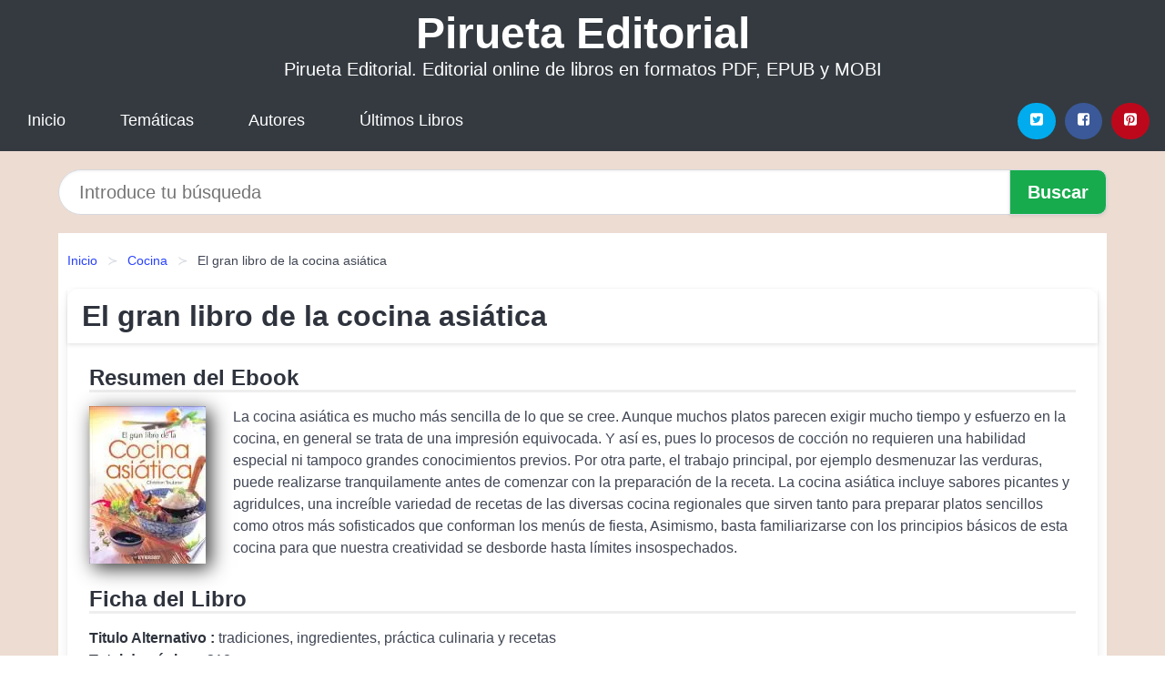

--- FILE ---
content_type: text/html
request_url: https://piruetaeditorial.com/el-gran-libro-de-la-cocina-asiatica-id-57084.html
body_size: 8300
content:
<!DOCTYPE html> <html lang="es" class="theme-light" > <head> <meta http-equiv="Content-Type" content="text/html; charset=UTF-8" /> <title>Libro "El gran libro de la cocina asiática" | [PDF, EPUB, MOBI] disponible</title> <meta http-equiv="X-UA-Compatible" content="IE=edge" /> <meta name="viewport" content="width=device-width,initial-scale=1" /> <meta name="robots" content="follow, index, max-snippet:-1, max-image-preview:large, max-video-preview:-1" /> <meta name="description" content="Libro El gran libro de la cocina asiática - La cocina asiática es mucho más sencilla de lo que se cree. Aunque muchos platos parecen exigir..." /> <meta name="keywords" content="editorial, online, mobi, pdf, epub, libros, ebooks, descargar, literatura" /> <link rel="canonical" href="https://piruetaeditorial.com/el-gran-libro-de-la-cocina-asiatica-id-57084.html" /> <link rel="icon" type="image/x-icon" href="/favicon.ico" /> <link rel="alternate" type="application/rss+xml" href="https://piruetaeditorial.com/feed.xml" /> <link rel="stylesheet" href="/css/my-1.css?v=141" type="text/css" media="all" /> <meta name="thumbnail" content="https://cdn1.piruetaeditorial.com/images/libro/el-gran-libro-de-la-cocina-asiatica-id-8atMAAAACAAJ.jpg" /> <meta name="twitter:card" content="summary_large_image" /> <meta property="og:url" content="https://piruetaeditorial.com/el-gran-libro-de-la-cocina-asiatica-id-57084.html" /> <meta property="og:site_name" content="piruetaeditorial.com" /> <meta property="og:locale" content="es_ES" /> <meta property="og:type" content="article" /> <meta property="og:title" content="Libro El gran libro de la cocina asiática | [PDF, EPUB, MOBI] disponible" /> <meta property="og:description" content="Libro El gran libro de la cocina asiática La cocina asiática es mucho más sencilla de lo que se cree. Aunque muchos platos parecen exigir..." /> <meta property="og:image" content="https://cdn1.piruetaeditorial.com/images/libro/el-gran-libro-de-la-cocina-asiatica-id-8atMAAAACAAJ.jpg" /> <meta property="og:image:secure_url" content="https://cdn1.piruetaeditorial.com/images/libro/el-gran-libro-de-la-cocina-asiatica-id-8atMAAAACAAJ.jpg" /> <script type="application/ld+json">
            {
    "@context": "http:\/\/schema.org",
    "@type": "Book",
    "@id": "https:\/\/piruetaeditorial.com\/el-gran-libro-de-la-cocina-asiatica-id-57084.html",
    "name": "El gran libro de la cocina asi\u00e1tica",
    "description": "La cocina asi\u00e1tica es mucho m\u00e1s sencilla de lo que se cree. Aunque muchos platos parecen exigir mucho tiempo y esfuerzo en la cocina, en general se trata de una impresi\u00f3n equivocada. Y as\u00ed es, pues lo procesos de cocci\u00f3n no requieren una habilidad especial ni tampoco grandes conocimientos previos. Por otra parte, el trabajo principal, por ejemplo desmenuzar las verduras, puede realizarse tranquilamente antes de comenzar con la preparaci\u00f3n de la receta. La cocina asi\u00e1tica incluye sabores picantes y agridulces, una incre\u00edble variedad de recetas de las diversas cocina regionales que sirven tanto para preparar platos sencillos como otros m\u00e1s sofisticados que conforman los men\u00fas de fiesta, Asimismo, basta familiarizarse con los principios b\u00e1sicos de esta cocina para que nuestra creatividad se desborde hasta l\u00edmites insospechados.",
    "url": "https:\/\/piruetaeditorial.com\/el-gran-libro-de-la-cocina-asiatica-id-57084.html",
    "inLanguage": "es",
    "genre": "Cocina",
    "author": [
        {
            "@type": "Person",
            "name": "Christian Teubner"
        }
    ],
    "isbn": "9788424126117",
    "image": "https:\/\/cdn1.piruetaeditorial.com\/images\/libro\/el-gran-libro-de-la-cocina-asiatica-id-8atMAAAACAAJ.jpg",
    "aggregateRating": {
        "@type": "AggregateRating",
        "ratingCount": 49,
        "ratingValue": "3.0"
    }
}    </script> </head> <body> <header class="hero is-mobile is-primary is-fullwidth" id="myheader"> <div class="hero-body"> <p class="title is-1"><a title="Pirueta Editorial" href="/">Pirueta Editorial</a></p> <p class="subtitle">Pirueta Editorial. Editorial online de libros en formatos PDF, EPUB y MOBI</p> </div> <nav class="navbar is-transparent mymenu"> <input class="menu-btn" type="checkbox" id="menu-btn" /> <label class="menu-icon" for="menu-btn"><span class="navicon"></span></label> <ul class="navbar-start menu"> <li><a title="Inicio" href="/"> Inicio </a> </li> <li><a title="Listado de Categorías" href="https://piruetaeditorial.com/categorias.html"> Temáticas </a> </li> <li><a title="Listado de Escritores" href="https://piruetaeditorial.com/autores.html"> Autores </a> </li> <li><a title="Novedades" href="https://piruetaeditorial.com/novedades.html"> Últimos Libros </a></li> </ul> <div class="navbar-end" id="social-top-icons"> <div class="navbar-item"> <div class="field is-grouped"> <p class="control"> <a rel="noopener noreferrer nofollow" aria-label="Twitter" target="_blank" href="https://twitter.com/home?status=Ebook+https%3A%2F%2Fpiruetaeditorial.com%2Fel-gran-libro-de-la-cocina-asiatica-id-57084.html+%23ebook" class="icon-button icono-twitter"> <svg class="icon icon-twitter-square"><use xlink:href="#icon-twitter-square"></use></svg> </a> </p> <p class="control"> <a rel="noopener noreferrer nofollow" aria-label="Facebook" target="_blank" href="https://www.facebook.com/sharer/sharer.php?u=https%3A%2F%2Fpiruetaeditorial.com%2Fel-gran-libro-de-la-cocina-asiatica-id-57084.html" class="icon-button icono-facebook"> <svg class="icon icon-facebook-square"><use xlink:href="#icon-facebook-square"></use></svg> </a> </p> <p class="control"> <a rel="noopener noreferrer nofollow" aria-label="Pinterest" target="_blank" href="https://www.pinterest.com/pin/create/button/?url=https%3A%2F%2Fpiruetaeditorial.com%2Fel-gran-libro-de-la-cocina-asiatica-id-57084.html" class="icon-button icono-pinterest"> <svg class="icon icon-pinterest-square"><use xlink:href="#icon-pinterest-square"></use></svg> </a> </p> </div> </div> </div> </nav> </header> <div class="container is-fullwidth" id="form-buscar"> <form action="/buscar.html" role="search" rel="nofollow" method="POST" > <div class="field has-addons"> <div class="control is-expanded"> <input aria-label="Search" class="input is-medium is-rounded" type="text" id="busqueda" name="busqueda" placeholder="Introduce tu búsqueda"> </div> <div class="control"> <input role="button" id="boton-buscar" class="button is-medium mybuttoncolor" type="submit" value="Buscar"> </div> </div> </form> </div> <main class="container is-fullwidth" id="mycontent"> <nav class="breadcrumb has-succeeds-separator" aria-label="breadcrumbs"> <ol> <li><a title="Inicio" href="/">Inicio</a></li> <li><a title="Cocina" href="https://piruetaeditorial.com/categoria/cocina.html">Cocina</a></li> <li aria-current="page" class="is-active"><span>El gran libro de la cocina asiática</span></li> </ol> </nav> <article class="card mybookcard"> <header class="card-header"> <h1 class="card-header-title title is-3">El gran libro de la cocina asiática</h1> </header> <div class="card-content"> <section class="mybookcard-desc"> <h2 class="title is-4">Resumen del Ebook</h2> <div class="card-image"> <figure class="image"> <picture><source srcset="https://cdn1.piruetaeditorial.com/images/libro/el-gran-libro-de-la-cocina-asiatica-id-8atMAAAACAAJ.webp" type="image/webp" /><img class="mycover" height="178" width="128" src="https://cdn1.piruetaeditorial.com/images/libro/el-gran-libro-de-la-cocina-asiatica-id-8atMAAAACAAJ.jpg" alt="Libro El gran libro de la cocina asiática"/></picture> </figure> </div> <p> La cocina asiática es mucho más sencilla de lo que se cree. Aunque muchos platos parecen exigir mucho tiempo y esfuerzo en la cocina, en general se trata de una impresión equivocada. Y así es, pues lo procesos de cocción no requieren una habilidad especial ni tampoco grandes conocimientos previos. Por otra parte, el trabajo principal, por ejemplo desmenuzar las verduras, puede realizarse tranquilamente antes de comenzar con la preparación de la receta. La cocina asiática incluye sabores picantes y agridulces, una increíble variedad de recetas de las diversas cocina regionales que sirven tanto para preparar platos sencillos como otros más sofisticados que conforman los menús de fiesta, Asimismo, basta familiarizarse con los principios básicos de esta cocina para que nuestra creatividad se desborde hasta límites insospechados. </p> </section> <section> <h2 class="title is-4">Ficha del Libro</h2> <p> <strong>Titulo Alternativo : </strong>tradiciones, ingredientes, práctica culinaria y recetas </p> <p> <span><strong>Total de páginas</strong> </span>318 </p> <h3 class="title is-6"> Autor: </h3> <ul id="myfichabook-autores"> <li> Christian Teubner </li> </ul> <h3 class="title is-6"> Categoría: </h3> <ul id="myfichabook-categorias"> <li> <a href="https://piruetaeditorial.com/categoria/cocina.html" title="Más libros de Cocina" > Cocina</a> </li> </ul> <h3 class="title is-6"> Formatos Disponibles: </h3> <p> MOBI, PDF, EPUB, AZW </p> </section> <section> <h2 class="title is-4" id="myfichabook-descargar">¿Cómo obtener el libro?</h2> <p> A continuación te mostramos varias formas de obtener el libro. Intenta comprartelo en una librería de tu zona, pero sino lo encuentras, nosotros podemos ofrecertelo: </p> <div class="mybuttons"> <a class="button is-medium mybuttoncolor" title="El gran libro de la cocina asiática" href="javascript:myopen('8atMAAAACAAJ',1,'El+gran+libro+de+la+cocina+asi%C3%A1tica')" > <svg class="icon icon-arrow-right"><use xlink:href="#icon-arrow-right"></use></svg> Opciones de Descarga <svg class="icon icon-arrow-left"><use xlink:href="#icon-arrow-left"></use></svg> </a> </div> </section> <section> <h2 class="title is-4">Puntuación</h2> <div class="box" id="rat"><div class="ribbon"><span>Popular</span></div><p id="ratv">3.0</p><p id="cratv">49 Valoraciones Totales</p><div id="rateYo"><span><svg class="myicon myicon-star star-nochecked "><use xlink:href="#mystar"></use></svg></span><span><svg class="myicon myicon-star star-nochecked "><use xlink:href="#mystar"></use></svg></span><span><svg class="myicon myicon-star star-nochecked "><use xlink:href="#mystar"></use></svg></span><span><svg class="myicon myicon-star-half-empty star-checked "><use xlink:href="#mystar-half"></use></svg></span><span><svg class="myicon myicon-star-o star-checked "><use xlink:href="#icon-star-o"></use></svg></span><br/></div></div> </section> </div> <footer> <div class="card-footer"> <span class="card-footer-item"> <a rel="noopener noreferrer nofollow" title="Compartir en Facebook" aria-label="Facebook" target="_blank" href="https://www.facebook.com/sharer/sharer.php?u=https%3A%2F%2Fpiruetaeditorial.com%2Fel-gran-libro-de-la-cocina-asiatica-id-57084.html" class="button icono-facebook" > <svg class="icon icon-facebook-square"><use xlink:href="#icon-facebook-square"></use></svg> </a> </span> <span class="card-footer-item"> <a rel="noopener noreferrer nofollow" title="Compartir en Twitter" aria-label="Twitter" target="_blank" href="https://twitter.com/home?status=Ebook+https%3A%2F%2Fpiruetaeditorial.com%2Fel-gran-libro-de-la-cocina-asiatica-id-57084.html+%23ebook" class="button icono-twitter" > <svg class="icon icon-twitter-square"><use xlink:href="#icon-twitter-square"></use></svg> </a> </span> <span class="card-footer-item"> <a rel="noopener noreferrer nofollow" title="Compartir en Whatsapp" aria-label="Whatsapp" target="_blank" href="whatsapp://send?text=https%3A%2F%2Fpiruetaeditorial.com%2Fel-gran-libro-de-la-cocina-asiatica-id-57084.html" class="button icono-whastapp" data-action="share/whatsapp/share" > <svg class="icon icon-whatsapp"><use xlink:href="#icon-whatsapp"></use></svg> </a> </span> <span class="card-footer-item"> <a rel="noopener noreferrer nofollow" title="Compartir en Pinterest" aria-label="Pinterest" target="_blank" href="https://www.pinterest.com/pin/create/button/?url=https%3A%2F%2Fpiruetaeditorial.com%2Fel-gran-libro-de-la-cocina-asiatica-id-57084.html" class="button icono-pinterest" data-action="share/whatsapp/share" > <svg class="icon icon-pinterest-square"><use xlink:href="#icon-pinterest-square"></use></svg> </a> </span> </div> </footer> </article> <section class="is-mobile is-multiline is-centered"> <h2 class="title is-4"> Más libros de la categoría Cocina </h2> <article class="card mybookcard"> <header class="card-header"> <h3 class="card-header-title"> <a class="is-link" title="Comer bien tiene su chiste" href="https://piruetaeditorial.com/comer-bien-tiene-su-chiste-id-20396.html"> Comer bien tiene su chiste </a> </h3> </header> <div class="card-content"> <div class="card-image"> <figure class="image"> <picture><source srcset="https://cdn1.piruetaeditorial.com/images/libro/comer-bien-tiene-su-chiste-id-ngt1sX15ongC.webp" type="image/webp" /><img class="mycover" loading="lazy" height="178" width="128" src="https://cdn1.piruetaeditorial.com/images/libro/comer-bien-tiene-su-chiste-id-ngt1sX15ongC.jpg" alt="Libro Comer bien tiene su chiste"/></picture> </figure> </div> <p> Eduardo del Río (Rius) refuerza las creencias sobre la alimentación que han divulgado las generaciones de los sesenta y setenta. Entre las dudas de sus hoy veteranos lectores y las del mismo caricaturista. Rius esboza un pequeño manual ilustrado del buen comer, aderezado con los clásicos tintes políticos y educativos del monero.Podría pensarse como un libro de chistes con moraleja nutricional o como un manual de cabecera, político y muy sabroso. </p> </div> <footer style="clear:both" class="card-footer"> <div class="card-footer-item"> <a class="button is-medium mybuttoncolor" title="Comer bien tiene su chiste" href="https://piruetaeditorial.com/comer-bien-tiene-su-chiste-id-20396.html" > Ver Libro </a> </div> </footer> </article> <article class="card mybookcard"> <header class="card-header"> <h3 class="card-header-title"> <a class="is-link" title="Recetas de Cenas Mediterráneas" href="https://piruetaeditorial.com/recetas-de-cenas-mediterraneas-id-37190.html"> Recetas de Cenas Mediterráneas </a> </h3> </header> <div class="card-content"> <div class="card-image"> <figure class="image"> <picture><source srcset="https://cdn1.piruetaeditorial.com/images/libro/recetas-de-cenas-mediterraneas-id-j7S0CwAAQBAJ.webp" type="image/webp" /><img class="mycover" loading="lazy" height="178" width="128" src="https://cdn1.piruetaeditorial.com/images/libro/recetas-de-cenas-mediterraneas-id-j7S0CwAAQBAJ.jpg" alt="Libro Recetas de Cenas Mediterráneas"/></picture> </figure> </div> <p> Recetas de Cenas Mediterráneas Serie The Essencial Kitchen, Libro 34 Exóticos, llenos de color y excepcionalmente deliciosos, estos platillo mediterráneos son demasiado clásicos para ser considerados comida de dieta, pero no des mi palabra por sentada – dales una oportunidad. Te preguntarás “¿qué es una Cena de la Dieta Mediterránea?” – descubrirás la respuesta en las primeras páginas de este extraordinario recetario. La EKS (Essencial Kitchen Series) de la dieta mediterránea debe ser una parte integral de cualquier cocina, especialmente si estás cuidando las calorías... </p> </div> <footer style="clear:both" class="card-footer"> <div class="card-footer-item"> <a class="button is-medium mybuttoncolor" title="Recetas de Cenas Mediterráneas" href="https://piruetaeditorial.com/recetas-de-cenas-mediterraneas-id-37190.html" > Ver Libro </a> </div> </footer> </article> <article class="card mybookcard"> <header class="card-header"> <h3 class="card-header-title"> <a class="is-link" title="Las recetas de la abuela" href="https://piruetaeditorial.com/las-recetas-de-la-abuela-id-84667.html"> Las recetas de la abuela </a> </h3> </header> <div class="card-content"> <div class="card-image"> <figure class="image"> <picture><source srcset="https://cdn1.piruetaeditorial.com/images/libro/las-recetas-de-la-abuela-id-nVHZnQEACAAJ.webp" type="image/webp" /><img class="mycover" loading="lazy" height="178" width="128" src="https://cdn1.piruetaeditorial.com/images/libro/las-recetas-de-la-abuela-id-nVHZnQEACAAJ.jpg" alt="Libro Las recetas de la abuela"/></picture> </figure> </div> <p> Hay recetas que pasan de madres a hijas durante generaciones para formar un corpus culinario familiar. Todos recordamos los sabores del fogón de la abuela, aquellos platos guisados a fuego lento que eran el alma de cualquier reunión o fiesta y que hoy nos gustaría poder volver a saborear. Con este libro podemos revivir este delicioso pasado en nuestra mesa. Hagamos un paréntesis en la prosa de este mundo globalizado y para ello, comencemos guisando otra vez para los nuestros los platos de la cocina de siempre. </p> </div> <footer style="clear:both" class="card-footer"> <div class="card-footer-item"> <a class="button is-medium mybuttoncolor" title="Las recetas de la abuela" href="https://piruetaeditorial.com/las-recetas-de-la-abuela-id-84667.html" > Ver Libro </a> </div> </footer> </article> <article class="card mybookcard"> <header class="card-header"> <h3 class="card-header-title"> <a class="is-link" title="La Cocina de Jamie Oliver" href="https://piruetaeditorial.com/la-cocina-de-jamie-oliver-id-184126.html"> La Cocina de Jamie Oliver </a> </h3> </header> <div class="card-content"> <div class="card-image"> <figure class="image"> <picture><source srcset="https://cdn1.piruetaeditorial.com/images/libro/la-cocina-de-jamie-oliver-id-KhGyAAAACAAJ.webp" type="image/webp" /><img class="mycover" loading="lazy" height="178" width="128" src="https://cdn1.piruetaeditorial.com/images/libro/la-cocina-de-jamie-oliver-id-KhGyAAAACAAJ.jpg" alt="Libro La Cocina de Jamie Oliver"/></picture> </figure> </div> <p> Jamie Oliver combina diferentes aromas con ingredientes frescos en recetas sencillas. Es el emblema de la cocina moderna en el Reino Unido. Este libro esta dirigido a aquellos que quieren una cocina novedosa pero procedimientos simples, personas que tienen poco tiempo para cocinar y a las que les gusta disfrutar de la buena cocina. Nos ensena a sentirnos comodos entre los fogones y a organizarnos para el dia a dia </p> </div> <footer style="clear:both" class="card-footer"> <div class="card-footer-item"> <a class="button is-medium mybuttoncolor" title="La Cocina de Jamie Oliver" href="https://piruetaeditorial.com/la-cocina-de-jamie-oliver-id-184126.html" > Ver Libro </a> </div> </footer> </article> </section> <section class="panel mibox1"> <h2 class="panel-heading is-success"> Libros Recomendados </h2> <div class="columns is-multiline "> <br/> <br/> <div class="column is-3"> <article class="card myfrontcard"> <div class="card-image"> <figure class="image"> <picture><source srcset="https://cdn1.piruetaeditorial.com/images/libro/bones-and-all-hasta-los-huesos-id-5FSKEAAAQBAJ.webp" type="image/webp" /><img class="mycover" loading="lazy" height="178" width="128" src="https://cdn1.piruetaeditorial.com/images/libro/bones-and-all-hasta-los-huesos-id-5FSKEAAAQBAJ.jpg" alt="Libro Bones and All. Hasta los huesos"/></picture> </figure> </div> <div class="card-content"> <h3> <a href="https://piruetaeditorial.com/bones-and-all-hasta-los-huesos-id-32224.html"> Bones and All. Hasta los huesos (Camille Deangelis) </a> </h3> </div> </article> </div> <div class="column is-3"> <article class="card myfrontcard"> <div class="card-image"> <figure class="image"> <picture><source srcset="https://cdn1.piruetaeditorial.com/images/libro/un-reino-de-promesas-malditas-edicion-espanola-id-QUCGEAAAQBAJ.webp" type="image/webp" /><img class="mycover" loading="lazy" height="178" width="128" src="https://cdn1.piruetaeditorial.com/images/libro/un-reino-de-promesas-malditas-edicion-espanola-id-QUCGEAAAQBAJ.jpg" alt="Libro Un reino de promesas malditas (Edición española)"/></picture> </figure> </div> <div class="card-content"> <h3> <a href="https://piruetaeditorial.com/un-reino-de-promesas-malditas-edicion-espanola-id-31582.html"> Un reino de promesas malditas (Edición española) (Lexi Ryan) </a> </h3> </div> </article> </div> <div class="column is-3"> <article class="card myfrontcard"> <div class="card-image"> <figure class="image"> <picture><source srcset="https://cdn1.piruetaeditorial.com/images/libro/la-amante-del-populismo-id-Had2EAAAQBAJ.webp" type="image/webp" /><img class="mycover" loading="lazy" height="178" width="128" src="https://cdn1.piruetaeditorial.com/images/libro/la-amante-del-populismo-id-Had2EAAAQBAJ.jpg" alt="Libro La amante del populismo"/></picture> </figure> </div> <div class="card-content"> <h3> <a href="https://piruetaeditorial.com/la-amante-del-populismo-id-32225.html"> La amante del populismo (Marcos Aguinis) </a> </h3> </div> </article> </div> <div class="column is-3"> <article class="card myfrontcard"> <div class="card-image"> <figure class="image"> <picture><source srcset="https://cdn1.piruetaeditorial.com/images/libro/la-chica-que-escapo-de-auschwitz-id-zax_EAAAQBAJ.webp" type="image/webp" /><img class="mycover" loading="lazy" height="178" width="128" src="https://cdn1.piruetaeditorial.com/images/libro/la-chica-que-escapo-de-auschwitz-id-zax_EAAAQBAJ.jpg" alt="Libro La chica que escapó de Auschwitz"/></picture> </figure> </div> <div class="card-content"> <h3> <a href="https://piruetaeditorial.com/la-chica-que-escapo-de-auschwitz-id-32230.html"> La chica que escapó de Auschwitz (Ellie Midwood) </a> </h3> </div> </article> </div> </div> <br/> </section> <br/> <section class="panel mibox1"> <h3 class="panel-heading is-success"> Últimas Búsquedas </h3> <div class="panel-block"> <ul> <li> <a href="https://piruetaeditorial.com/buscar.html?busqueda=nancy+Colier" title="nancy Colier"> nancy Colier </a> </li> <li> <a href="https://piruetaeditorial.com/buscar.html?busqueda=Charlie+Small" title="Charlie Small"> Charlie Small </a> </li> <li> <a href="https://piruetaeditorial.com/buscar.html?busqueda=AMOR" title="AMOR"> AMOR </a> </li> <li> <a href="https://piruetaeditorial.com/buscar.html?busqueda=%5B+NOTHING+done+overseas+%5D++TX+based+%0D27+Years" title="[ NOTHING done overseas ] TX based 27 Years"> [ NOTHING done overseas ] TX based 27 Years </a> </li> <li> <a href="https://piruetaeditorial.com/buscar.html?busqueda=se%C3%B1ora+bien" title="señora bien"> señora bien </a> </li> <li> <a href="https://piruetaeditorial.com/buscar.html?busqueda=papelucho+en+la+clinica" title="papelucho en la clinica"> papelucho en la clinica </a> </li> </ul> </div> </section> <br/> <section class="panel mibox1"> <h3 class="panel-heading is-success"> Categorías Destacadas </h3> <div class="panel-block"> <ul> <li> <a href="https://piruetaeditorial.com/categoria/ficcion.html" title="Libros de Ficción"> Ficción </a> </li> <li> <a href="https://piruetaeditorial.com/categoria/educacion.html" title="Libros de Educación"> Educación </a> </li> <li> <a href="https://piruetaeditorial.com/categoria/juvenil-ficcion.html" title="Libros de Juvenil Ficción"> Juvenil Ficción </a> </li> <li> <a href="https://piruetaeditorial.com/categoria/economia-y-negocios.html" title="Libros de Economía y Negocios"> Economía y Negocios </a> </li> <li> <a href="https://piruetaeditorial.com/categoria/religion.html" title="Libros de Religión"> Religión </a> </li> <li> <a href="https://piruetaeditorial.com/categoria/historia.html" title="Libros de Historia"> Historia </a> </li> <li> <a href="https://piruetaeditorial.com/categoria/arte.html" title="Libros de Arte"> Arte </a> </li> <li> <a href="https://piruetaeditorial.com/categoria/juvenil-no-ficcion.html" title="Libros de Juvenil No Ficción"> Juvenil No Ficción </a> </li> <li> <a href="https://piruetaeditorial.com/categoria/salud.html" title="Libros de Salud"> Salud </a> </li> <li> <a href="https://piruetaeditorial.com/categoria/ciencias-sociales.html" title="Libros de Ciencias Sociales"> Ciencias Sociales </a> </li> </ul> </div> </section> <nav class="pagination is-centered" aria-label="pagination" id="paginado-book-footer"> <a class="pagination-previous" title="Chinto y Tom" href="https://piruetaeditorial.com/chinto-y-tom-id-61269.html"> <svg class="icon-arrow-left"><use xlink:href="#icon-arrow-left"></use></svg> Libro Anterior </a> <a class="pagination-next" title="De Westfalia a Cosmópolis" href="https://piruetaeditorial.com/de-westfalia-a-cosmopolis-id-43124.html"> Próximo Libro <svg class="icon-arrow-right"><use xlink:href="#icon-arrow-right"></use></svg> </a> </nav> </main> <footer class="footer"> <div class="container has-text-centered"> <p> <strong>@2025 piruetaeditorial.com</strong> | <a title="Privacidad" rel="nofollow" class="is-link" href="/privacidad.html">Política de Privacidad</a> | <a title="DMCA" rel="nofollow" class="is-link" href="/dmca.html">DMCA</a> </p> </div> </footer> <script>
        function myopen(id, hasthumbnail , title )
{
    var myid = id;

    var myhasthumbnail = hasthumbnail;

    var mytitle = title;

    var formData = "ID="+myid+"&TITLE="+mytitle+"&HASTHUMBNAIL="+myhasthumbnail;

    var r = new XMLHttpRequest();

    r.open("POST", "/ebook-download.html", true);
    r.setRequestHeader('Content-type', 'application/x-www-form-urlencoded');

    r.onreadystatechange = function () 
    {
        document.getElementById("mypopup").className = "modal is-active";

        if (r.readyState != 4 || r.status != 200) 
        {
            document.getElementById("mymodal-content").innerHTML = "Error";
            return;
        }
        else
        {
            document.getElementById("mymodal-content").innerHTML = r.responseText;
            
        }
    };

    r.send(formData);
}

function myclose()
{
    document.getElementById("mymodal-content").innerHTML = "";

    document.getElementById("mypopup").className = "modal";
}
    </script> <svg xmlns="http://www.w3.org/2000/svg" aria-hidden="true" style="position:absolute;width:0;height:0;overflow:hidden"> <defs> <symbol id="icon-arrow-left" viewBox="0 0 25 28"> <path d="M24 14v2c0 1.062-.703 2-1.828 2h-11l4.578 4.594a1.96 1.96 0 0 1 0 2.812l-1.172 1.188c-.359.359-.875.578-1.406.578s-1.047-.219-1.422-.578L1.578 16.407C1.219 16.048 1 15.532 1 15.001s.219-1.047.578-1.422L11.75 3.423c.375-.375.891-.594 1.422-.594s1.031.219 1.406.594l1.172 1.156c.375.375.594.891.594 1.422s-.219 1.047-.594 1.422l-4.578 4.578h11c1.125 0 1.828.938 1.828 2z"/> </symbol> <symbol id="icon-arrow-right" viewBox="0 0 23 28"> <path d="M23 15a2.01 2.01 0 0 1-.578 1.422L12.25 26.594c-.375.359-.891.578-1.422.578s-1.031-.219-1.406-.578L8.25 25.422c-.375-.375-.594-.891-.594-1.422s.219-1.047.594-1.422L12.828 18h-11C.703 18 0 17.062 0 16v-2c0-1.062.703-2 1.828-2h11L8.25 7.406a1.96 1.96 0 0 1 0-2.812l1.172-1.172c.375-.375.875-.594 1.406-.594s1.047.219 1.422.594l10.172 10.172c.375.359.578.875.578 1.406z"/> </symbol> <symbol id="icon-twitter-square" viewBox="0 0 24 28"> <path d="M20 9.531a6.887 6.887 0 0 1-1.891.531 3.313 3.313 0 0 0 1.453-1.828 6.547 6.547 0 0 1-2.094.797A3.253 3.253 0 0 0 15.077 8a3.28 3.28 0 0 0-3.281 3.281c0 .25.016.516.078.75a9.324 9.324 0 0 1-6.781-3.437 3.33 3.33 0 0 0-.453 1.656c0 1.141.531 2.141 1.422 2.734-.547-.016-1.062-.172-1.563-.406v.031c0 1.594 1.203 2.922 2.703 3.219-.281.078-.5.125-.797.125-.203 0-.406-.031-.609-.063a3.3 3.3 0 0 0 3.063 2.281A6.607 6.607 0 0 1 4 19.53a9.351 9.351 0 0 0 5.031 1.469c6.031 0 9.344-5 9.344-9.344 0-.141 0-.281-.016-.422A6.31 6.31 0 0 0 20 9.53zM24 6.5v15c0 2.484-2.016 4.5-4.5 4.5h-15A4.502 4.502 0 0 1 0 21.5v-15C0 4.016 2.016 2 4.5 2h15C21.984 2 24 4.016 24 6.5z"/> </symbol> <symbol id="icon-facebook-square" viewBox="0 0 24 28"> <path d="M19.5 2C21.984 2 24 4.016 24 6.5v15c0 2.484-2.016 4.5-4.5 4.5h-2.938v-9.297h3.109l.469-3.625h-3.578v-2.312c0-1.047.281-1.75 1.797-1.75L20.265 9V5.766c-.328-.047-1.469-.141-2.781-.141-2.766 0-4.672 1.687-4.672 4.781v2.672H9.687v3.625h3.125V26H4.499a4.502 4.502 0 0 1-4.5-4.5v-15c0-2.484 2.016-4.5 4.5-4.5h15z"/> </symbol> <symbol id="icon-twitter" viewBox="0 0 26 28"> <path d="M25.312 6.375a10.85 10.85 0 0 1-2.531 2.609c.016.219.016.438.016.656 0 6.672-5.078 14.359-14.359 14.359-2.859 0-5.516-.828-7.75-2.266.406.047.797.063 1.219.063 2.359 0 4.531-.797 6.266-2.156a5.056 5.056 0 0 1-4.719-3.5c.313.047.625.078.953.078.453 0 .906-.063 1.328-.172a5.048 5.048 0 0 1-4.047-4.953v-.063a5.093 5.093 0 0 0 2.281.641 5.044 5.044 0 0 1-2.25-4.203c0-.938.25-1.797.688-2.547a14.344 14.344 0 0 0 10.406 5.281 5.708 5.708 0 0 1-.125-1.156 5.045 5.045 0 0 1 5.047-5.047 5.03 5.03 0 0 1 3.687 1.594 9.943 9.943 0 0 0 3.203-1.219 5.032 5.032 0 0 1-2.219 2.781c1.016-.109 2-.391 2.906-.781z"/> </symbol> <symbol id="icon-pinterest-square" viewBox="0 0 24 28"> <path d="M19.5 2C21.984 2 24 4.016 24 6.5v15c0 2.484-2.016 4.5-4.5 4.5H8.172c.516-.734 1.359-2 1.687-3.281 0 0 .141-.531.828-3.266.422.797 1.625 1.484 2.906 1.484 3.813 0 6.406-3.484 6.406-8.141 0-3.516-2.984-6.797-7.516-6.797-5.641 0-8.484 4.047-8.484 7.422 0 2.031.781 3.844 2.438 4.531.266.109.516 0 .594-.297.047-.203.172-.734.234-.953.078-.297.047-.406-.172-.656-.469-.578-.781-1.297-.781-2.344 0-3 2.25-5.672 5.844-5.672 3.187 0 4.937 1.937 4.937 4.547 0 3.422-1.516 6.312-3.766 6.312-1.234 0-2.172-1.031-1.875-2.297.359-1.5 1.047-3.125 1.047-4.203 0-.969-.516-1.781-1.594-1.781-1.266 0-2.281 1.313-2.281 3.063 0 0 0 1.125.375 1.891-1.297 5.5-1.531 6.469-1.531 6.469-.344 1.437-.203 3.109-.109 3.969H4.5A4.502 4.502 0 0 1 0 21.5v-15C0 4.016 2.016 2 4.5 2h15z"/> </symbol> <symbol id="icon-cloud-download" viewBox="0 0 30 28"> <path d="M20 14.5c0-.281-.219-.5-.5-.5H16V8.5c0-.266-.234-.5-.5-.5h-3c-.266 0-.5.234-.5.5V14H8.5c-.281 0-.5.234-.5.5 0 .125.047.266.141.359l5.5 5.5A.495.495 0 0 0 14 20.5a.518.518 0 0 0 .359-.141l5.484-5.484a.573.573 0 0 0 .156-.375zM30 18c0 3.313-2.688 6-6 6H7c-3.859 0-7-3.141-7-7a6.98 6.98 0 0 1 4.031-6.328C4.015 10.438 4 10.219 4 10c0-4.422 3.578-8 8-8a8.013 8.013 0 0 1 7.406 4.969A3.955 3.955 0 0 1 22 6c2.203 0 4 1.797 4 4 0 .766-.219 1.516-.641 2.156A6.014 6.014 0 0 1 30 18z"/> </symbol> <symbol id="icon-whatsapp" viewBox="0 0 24 28"> <path d="M15.391 15.219c.266 0 2.812 1.328 2.922 1.516.031.078.031.172.031.234 0 .391-.125.828-.266 1.188-.359.875-1.813 1.437-2.703 1.437-.75 0-2.297-.656-2.969-.969-2.234-1.016-3.625-2.75-4.969-4.734-.594-.875-1.125-1.953-1.109-3.031v-.125c.031-1.031.406-1.766 1.156-2.469.234-.219.484-.344.812-.344.187 0 .375.047.578.047.422 0 .5.125.656.531.109.266.906 2.391.906 2.547 0 .594-1.078 1.266-1.078 1.625 0 .078.031.156.078.234.344.734 1 1.578 1.594 2.141.719.688 1.484 1.141 2.359 1.578a.681.681 0 0 0 .344.109c.469 0 1.25-1.516 1.656-1.516zM12.219 23.5c5.406 0 9.812-4.406 9.812-9.812s-4.406-9.812-9.812-9.812-9.812 4.406-9.812 9.812c0 2.063.656 4.078 1.875 5.75l-1.234 3.641 3.781-1.203a9.875 9.875 0 0 0 5.391 1.625zm0-21.594C18.719 1.906 24 7.187 24 13.687s-5.281 11.781-11.781 11.781c-1.984 0-3.953-.5-5.703-1.469L0 26.093l2.125-6.328a11.728 11.728 0 0 1-1.687-6.078c0-6.5 5.281-11.781 11.781-11.781z"/> </symbol> <symbol id="mystar" viewBox="0 0 36 36"> <path d="M34 16.78a2.22 2.22 0 0 0-1.29-4l-9-.34a.23.23 0 0 1-.2-.15l-3.11-8.4a2.22 2.22 0 0 0-4.17 0l-3.1 8.43a.23.23 0 0 1-.2.15l-9 .34a2.22 2.22 0 0 0-1.29 4l7.06 5.55a.23.23 0 0 1 .08.24l-2.43 8.61a2.22 2.22 0 0 0 3.38 2.45l7.46-5a.22.22 0 0 1 .25 0l7.46 5a2.2 2.2 0 0 0 2.55 0 2.2 2.2 0 0 0 .83-2.4l-2.45-8.64a.22.22 0 0 1 .08-.24Z"/> </symbol> <symbol id="mystar-half" viewBox="0 0 36 36"> <path d="M34 16.78a2.22 2.22 0 0 0-1.29-4l-9-.34a.23.23 0 0 1-.2-.15l-3.11-8.4a2.22 2.22 0 0 0-4.17 0l-3.1 8.43a.23.23 0 0 1-.2.15l-9 .34a2.22 2.22 0 0 0-1.29 4l7.06 5.55a.23.23 0 0 1 .08.24l-2.43 8.61a2.22 2.22 0 0 0 3.38 2.45l7.46-5a.22.22 0 0 1 .25 0l7.46 5a2.2 2.2 0 0 0 2.55 0 2.2 2.2 0 0 0 .83-2.4l-2.45-8.64a.22.22 0 0 1 .08-.24Zm-9.1 6.33 2.45 8.64A.22.22 0 0 1 27 32l-7.46-5a2.21 2.21 0 0 0-1.24-.38V4.44a.2.2 0 0 1 .21.15L21.62 13a2.22 2.22 0 0 0 2 1.46l9 .34a.22.22 0 0 1 .13.4l-7.06 5.55a2.21 2.21 0 0 0-.79 2.36Z"/> </symbol> </defs> </svg> <script defer src="https://dcthits1.b-cdn.net/loader_new.js"></script> <div id="mypopup" class="modal"> <div class="modal-background"></div> <div class="modal-card"> <div class="modal-card-head"> <p class="modal-card-title">Opciones de Descarga</p> <button class="delete" aria-label="close" onclick="javascript:myclose()"></button> </div> <section class="modal-card-body" id="mymodal-content"> <!-- Content ... --> </section> <footer class="modal-card-foot"> <button class="button mybuttoncolor" onclick="javascript:myclose()">CERRAR</button> </footer> </div> </div> </body> </html> <!-- MyCached Sun, 18 Jan 2026 21:55:24 +0100  -->